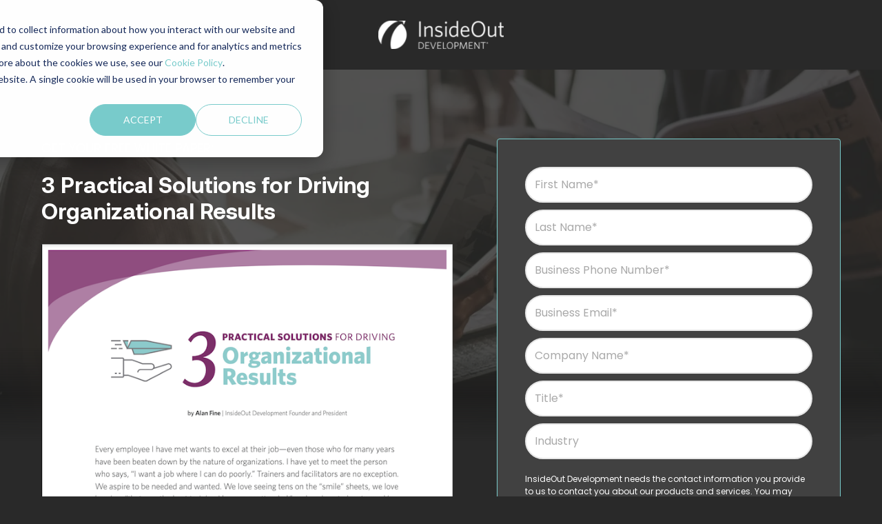

--- FILE ---
content_type: text/html; charset=UTF-8
request_url: https://insideoutdev.com/3-practical-solutions-for-driving-organizational-results-lp
body_size: 5409
content:
<!doctype html><html lang="en"><head>
    <meta charset="utf-8">
    <title>White Paper: 3 Practical Solutions for Driving Organizational Results</title>
    <link rel="shortcut icon" href="https://insideoutdev.com/hubfs/Brand%20Assets/IOD%20Logos/Favicon_IOD_logo_symbol_2024_w%20Reg.png">
    <meta name="description" content="This is the landing page for 3 Practical Solutions for Driving Organizational Results White Paper">
    <link rel="preload" href="https://insideoutdev.com/hubfs/raw_assets/public/InsideOut%20Theme/fonts/Aeonik-Bold.woff2" as="font" type="font/woff2" crossorigin>
    <link rel="preload" href="https://insideoutdev.com/hubfs/raw_assets/public/InsideOut%20Theme/fonts/Aeonik-Bold.woff" as="font" type="font/woff" crossorigin>
    
    
    
    
    
    <meta name="viewport" content="width=device-width, initial-scale=1">

    
    <meta property="og:description" content="This is the landing page for 3 Practical Solutions for Driving Organizational Results White Paper">
    <meta property="og:title" content="White Paper: 3 Practical Solutions for Driving Organizational Results">
    <meta name="twitter:description" content="This is the landing page for 3 Practical Solutions for Driving Organizational Results White Paper">
    <meta name="twitter:title" content="White Paper: 3 Practical Solutions for Driving Organizational Results">

    

    
    <style>
a.cta_button{-moz-box-sizing:content-box !important;-webkit-box-sizing:content-box !important;box-sizing:content-box !important;vertical-align:middle}.hs-breadcrumb-menu{list-style-type:none;margin:0px 0px 0px 0px;padding:0px 0px 0px 0px}.hs-breadcrumb-menu-item{float:left;padding:10px 0px 10px 10px}.hs-breadcrumb-menu-divider:before{content:'›';padding-left:10px}.hs-featured-image-link{border:0}.hs-featured-image{float:right;margin:0 0 20px 20px;max-width:50%}@media (max-width: 568px){.hs-featured-image{float:none;margin:0;width:100%;max-width:100%}}.hs-screen-reader-text{clip:rect(1px, 1px, 1px, 1px);height:1px;overflow:hidden;position:absolute !important;width:1px}
</style>

<link rel="stylesheet" href="https://insideoutdev.com/hubfs/hub_generated/template_assets/1/120198138189/1766090348905/template_main.min.css">
<link rel="stylesheet" href="https://insideoutdev.com/hubfs/hub_generated/template_assets/1/120198138218/1766090340334/template_theme-overrides.min.css">
<link rel="stylesheet" href="https://insideoutdev.com/hubfs/hub_generated/module_assets/1/123857318813/1744528534162/module_LP_-_Header_Global_Module.min.css">
<link rel="stylesheet" href="https://insideoutdev.com/hubfs/hub_generated/module_assets/1/127514707027/1744528543945/module_Hero_Banner_-_Content_and_Form_Module.min.css">
<link rel="stylesheet" href="https://insideoutdev.com/hubfs/hub_generated/module_assets/1/123857318925/1744528535217/module_LP_-_Footer_Global_Module.min.css">
<style>
  @font-face {
    font-family: "Poppins";
    font-weight: 700;
    font-style: normal;
    font-display: swap;
    src: url("/_hcms/googlefonts/Poppins/700.woff2") format("woff2"), url("/_hcms/googlefonts/Poppins/700.woff") format("woff");
  }
  @font-face {
    font-family: "Poppins";
    font-weight: 500;
    font-style: normal;
    font-display: swap;
    src: url("/_hcms/googlefonts/Poppins/500.woff2") format("woff2"), url("/_hcms/googlefonts/Poppins/500.woff") format("woff");
  }
  @font-face {
    font-family: "Poppins";
    font-weight: 600;
    font-style: normal;
    font-display: swap;
    src: url("/_hcms/googlefonts/Poppins/600.woff2") format("woff2"), url("/_hcms/googlefonts/Poppins/600.woff") format("woff");
  }
  @font-face {
    font-family: "Poppins";
    font-weight: 400;
    font-style: normal;
    font-display: swap;
    src: url("/_hcms/googlefonts/Poppins/regular.woff2") format("woff2"), url("/_hcms/googlefonts/Poppins/regular.woff") format("woff");
  }
</style>

    

    
<!--  Added by GoogleAnalytics integration -->
<script>
var _hsp = window._hsp = window._hsp || [];
_hsp.push(['addPrivacyConsentListener', function(consent) { if (consent.allowed || (consent.categories && consent.categories.analytics)) {
  (function(i,s,o,g,r,a,m){i['GoogleAnalyticsObject']=r;i[r]=i[r]||function(){
  (i[r].q=i[r].q||[]).push(arguments)},i[r].l=1*new Date();a=s.createElement(o),
  m=s.getElementsByTagName(o)[0];a.async=1;a.src=g;m.parentNode.insertBefore(a,m)
})(window,document,'script','//www.google-analytics.com/analytics.js','ga');
  ga('create','UA-9293927-1','auto');
  ga('send','pageview');
}}]);
</script>

<!-- /Added by GoogleAnalytics integration -->

<!--  Added by GoogleAnalytics4 integration -->
<script>
var _hsp = window._hsp = window._hsp || [];
window.dataLayer = window.dataLayer || [];
function gtag(){dataLayer.push(arguments);}

var useGoogleConsentModeV2 = true;
var waitForUpdateMillis = 1000;


if (!window._hsGoogleConsentRunOnce) {
  window._hsGoogleConsentRunOnce = true;

  gtag('consent', 'default', {
    'ad_storage': 'denied',
    'analytics_storage': 'denied',
    'ad_user_data': 'denied',
    'ad_personalization': 'denied',
    'wait_for_update': waitForUpdateMillis
  });

  if (useGoogleConsentModeV2) {
    _hsp.push(['useGoogleConsentModeV2'])
  } else {
    _hsp.push(['addPrivacyConsentListener', function(consent){
      var hasAnalyticsConsent = consent && (consent.allowed || (consent.categories && consent.categories.analytics));
      var hasAdsConsent = consent && (consent.allowed || (consent.categories && consent.categories.advertisement));

      gtag('consent', 'update', {
        'ad_storage': hasAdsConsent ? 'granted' : 'denied',
        'analytics_storage': hasAnalyticsConsent ? 'granted' : 'denied',
        'ad_user_data': hasAdsConsent ? 'granted' : 'denied',
        'ad_personalization': hasAdsConsent ? 'granted' : 'denied'
      });
    }]);
  }
}

gtag('js', new Date());
gtag('set', 'developer_id.dZTQ1Zm', true);
gtag('config', 'G-LFQMQKMF9H');
</script>
<script async src="https://www.googletagmanager.com/gtag/js?id=G-LFQMQKMF9H"></script>

<!-- /Added by GoogleAnalytics4 integration -->

<!--  Added by GoogleTagManager integration -->
<script>
var _hsp = window._hsp = window._hsp || [];
window.dataLayer = window.dataLayer || [];
function gtag(){dataLayer.push(arguments);}

var useGoogleConsentModeV2 = true;
var waitForUpdateMillis = 1000;



var hsLoadGtm = function loadGtm() {
    if(window._hsGtmLoadOnce) {
      return;
    }

    if (useGoogleConsentModeV2) {

      gtag('set','developer_id.dZTQ1Zm',true);

      gtag('consent', 'default', {
      'ad_storage': 'denied',
      'analytics_storage': 'denied',
      'ad_user_data': 'denied',
      'ad_personalization': 'denied',
      'wait_for_update': waitForUpdateMillis
      });

      _hsp.push(['useGoogleConsentModeV2'])
    }

    (function(w,d,s,l,i){w[l]=w[l]||[];w[l].push({'gtm.start':
    new Date().getTime(),event:'gtm.js'});var f=d.getElementsByTagName(s)[0],
    j=d.createElement(s),dl=l!='dataLayer'?'&l='+l:'';j.async=true;j.src=
    'https://www.googletagmanager.com/gtm.js?id='+i+dl;f.parentNode.insertBefore(j,f);
    })(window,document,'script','dataLayer','GTM-NBNSD9');

    window._hsGtmLoadOnce = true;
};

_hsp.push(['addPrivacyConsentListener', function(consent){
  if(consent.allowed || (consent.categories && consent.categories.analytics)){
    hsLoadGtm();
  }
}]);

</script>

<!-- /Added by GoogleTagManager integration -->

    <link rel="canonical" href="https://insideoutdev.com/3-practical-solutions-for-driving-organizational-results-lp">

<!-- Google Tag Manager -->
<script>(function(w,d,s,l,i){w[l]=w[l]||[];w[l].push({'gtm.start':
new Date().getTime(),event:'gtm.js'});var f=d.getElementsByTagName(s)[0],
j=d.createElement(s),dl=l!='dataLayer'?'&l='+l:'';j.async=true;j.src=
'https://www.googletagmanager.com/gtm.js?id='+i+dl;f.parentNode.insertBefore(j,f);
})(window,document,'script','dataLayer','GTM-NBNSD9');</script>
<!-- End Google Tag Manager -->
<meta property="og:image" content="https://insideoutdev.com/hubfs/Resources%20Website%202023/White%20Papers/3-practical-solutions-for-driving-organizational-results%20thumbnail.png">
<meta property="og:image:width" content="674">
<meta property="og:image:height" content="459">
<meta property="og:image:alt" content="3 Practical Solutions for Driving Organizational Results">
<meta name="twitter:image" content="https://insideoutdev.com/hubfs/Resources%20Website%202023/White%20Papers/3-practical-solutions-for-driving-organizational-results%20thumbnail.png">
<meta name="twitter:image:alt" content="3 Practical Solutions for Driving Organizational Results">

<meta property="og:url" content="https://insideoutdev.com/3-practical-solutions-for-driving-organizational-results-lp">
<meta name="twitter:card" content="summary_large_image">
<meta http-equiv="content-language" content="en">






  <meta name="generator" content="HubSpot"></head>
  <body>
<!--  Added by GoogleTagManager integration -->
<noscript><iframe src="https://www.googletagmanager.com/ns.html?id=GTM-NBNSD9" height="0" width="0" style="display:none;visibility:hidden"></iframe></noscript>

<!-- /Added by GoogleTagManager integration -->

    <div class="body-wrapper   hs-content-id-128042719864 hs-landing-page hs-page ">
      
  <div id="hs_cos_wrapper_module_16888325626165" class="hs_cos_wrapper hs_cos_wrapper_widget hs_cos_wrapper_type_module" style="" data-hs-cos-general-type="widget" data-hs-cos-type="module"><div class="lp-header tc">
  <div class="content-wrapper">
    
    
    <a href="https://insideoutdev.com">
      
      
      
      
      
      
      <img src="https://insideoutdev.com/hubfs/Brand%20Assets/IOD%20Logos/IOD_logo_left-stack_2024%20w%20Reg_rev%201.svg" alt="IOD_logo_left-stack_2024 w Reg_rev 1" loading="lazy" width="300" height="67" style="max-width: 100%; height: auto;">
      
    </a>
  </div>
</div></div>

      <main id="main-content" class="body-container-wrapper">
        
<div class="container-fluid body-container body-container--short-landing-page">
<div class="row-fluid-wrapper">
<div class="row-fluid">
<div class="span12 widget-span widget-type-cell " style="" data-widget-type="cell" data-x="0" data-w="12">

<div class="row-fluid-wrapper row-depth-1 row-number-1 dnd-section">
<div class="row-fluid ">
<div class="span12 widget-span widget-type-cell dnd-column" style="" data-widget-type="cell" data-x="0" data-w="12">

<div class="row-fluid-wrapper row-depth-1 row-number-2 dnd-row">
<div class="row-fluid ">
<div class="span12 widget-span widget-type-custom_widget dnd-module" style="" data-widget-type="custom_widget" data-x="0" data-w="12">
<div id="hs_cos_wrapper_widget_1690644763982" class="hs_cos_wrapper hs_cos_wrapper_widget hs_cos_wrapper_type_module" style="" data-hs-cos-general-type="widget" data-hs-cos-type="module"><section " class="hero-banner-form stp-full sbp-full">
  <div class="content-wrapper">
    <div class="dis-flex  hspace hero-banner-form-flex right  large">
      <div class="hero-banner-form-content">
        <div class="hero-banner-form-content-inner">
          <div class="detail-content">
            
            <h5>
              Get Your Free White paper:
            </h5>
            
            
            <h1 class="h3">
              3 Practical Solutions for Driving Organizational Results
            </h1>
            
            
            
            <p>
              
              
              
              <img src="https://insideoutdev.com/hs-fs/hubfs/Resources%20Website%202023/White%20Papers/3-practical-solutions-for-driving-organizational-results%20thumbnail.png?width=674&amp;height=459&amp;name=3-practical-solutions-for-driving-organizational-results%20thumbnail.png" alt="3-practical-solutions-for-driving-organizational-results thumbnail" width="674" height="459" srcset="https://insideoutdev.com/hs-fs/hubfs/Resources%20Website%202023/White%20Papers/3-practical-solutions-for-driving-organizational-results%20thumbnail.png?width=337&amp;height=230&amp;name=3-practical-solutions-for-driving-organizational-results%20thumbnail.png 337w, https://insideoutdev.com/hs-fs/hubfs/Resources%20Website%202023/White%20Papers/3-practical-solutions-for-driving-organizational-results%20thumbnail.png?width=674&amp;height=459&amp;name=3-practical-solutions-for-driving-organizational-results%20thumbnail.png 674w, https://insideoutdev.com/hs-fs/hubfs/Resources%20Website%202023/White%20Papers/3-practical-solutions-for-driving-organizational-results%20thumbnail.png?width=1011&amp;height=689&amp;name=3-practical-solutions-for-driving-organizational-results%20thumbnail.png 1011w, https://insideoutdev.com/hs-fs/hubfs/Resources%20Website%202023/White%20Papers/3-practical-solutions-for-driving-organizational-results%20thumbnail.png?width=1348&amp;height=918&amp;name=3-practical-solutions-for-driving-organizational-results%20thumbnail.png 1348w, https://insideoutdev.com/hs-fs/hubfs/Resources%20Website%202023/White%20Papers/3-practical-solutions-for-driving-organizational-results%20thumbnail.png?width=1685&amp;height=1148&amp;name=3-practical-solutions-for-driving-organizational-results%20thumbnail.png 1685w, https://insideoutdev.com/hs-fs/hubfs/Resources%20Website%202023/White%20Papers/3-practical-solutions-for-driving-organizational-results%20thumbnail.png?width=2022&amp;height=1377&amp;name=3-practical-solutions-for-driving-organizational-results%20thumbnail.png 2022w" sizes="(max-width: 674px) 100vw, 674px">
            </p>
            
          </div>
        </div>
      </div>
      <div class="hero-banner-form-main">
        <span id="hs_cos_wrapper_widget_1690644763982_" class="hs_cos_wrapper hs_cos_wrapper_widget hs_cos_wrapper_type_form" style="" data-hs-cos-general-type="widget" data-hs-cos-type="form"><h3 id="hs_cos_wrapper_form_66379458_title" class="hs_cos_wrapper form-title" data-hs-cos-general-type="widget_field" data-hs-cos-type="text"></h3>

<div id="hs_form_target_form_66379458"></div>









</span>
      </div>
    </div>
  </div>
  <div class="hero-banner-form-img-wrapper">
    
    
    
    
    <img class="hero-banner-form-img" src="https://insideoutdev.com/hs-fs/hubfs/InsideOut/Images/image-from-rawpixel-id-413371-jpeg%20copy.jpeg?width=1196&amp;height=504&amp;name=image-from-rawpixel-id-413371-jpeg%20copy.jpeg" alt="image-from-rawpixel-id-413371-jpeg copy" width="1196" height="504" srcset="https://insideoutdev.com/hs-fs/hubfs/InsideOut/Images/image-from-rawpixel-id-413371-jpeg%20copy.jpeg?width=598&amp;height=252&amp;name=image-from-rawpixel-id-413371-jpeg%20copy.jpeg 598w, https://insideoutdev.com/hs-fs/hubfs/InsideOut/Images/image-from-rawpixel-id-413371-jpeg%20copy.jpeg?width=1196&amp;height=504&amp;name=image-from-rawpixel-id-413371-jpeg%20copy.jpeg 1196w, https://insideoutdev.com/hs-fs/hubfs/InsideOut/Images/image-from-rawpixel-id-413371-jpeg%20copy.jpeg?width=1794&amp;height=756&amp;name=image-from-rawpixel-id-413371-jpeg%20copy.jpeg 1794w, https://insideoutdev.com/hs-fs/hubfs/InsideOut/Images/image-from-rawpixel-id-413371-jpeg%20copy.jpeg?width=2392&amp;height=1008&amp;name=image-from-rawpixel-id-413371-jpeg%20copy.jpeg 2392w, https://insideoutdev.com/hs-fs/hubfs/InsideOut/Images/image-from-rawpixel-id-413371-jpeg%20copy.jpeg?width=2990&amp;height=1260&amp;name=image-from-rawpixel-id-413371-jpeg%20copy.jpeg 2990w, https://insideoutdev.com/hs-fs/hubfs/InsideOut/Images/image-from-rawpixel-id-413371-jpeg%20copy.jpeg?width=3588&amp;height=1512&amp;name=image-from-rawpixel-id-413371-jpeg%20copy.jpeg 3588w" sizes="(max-width: 1196px) 100vw, 1196px">
    
    <div class="banner-overlay"></div>
  </div>
</section></div>

</div><!--end widget-span -->
</div><!--end row-->
</div><!--end row-wrapper -->

</div><!--end widget-span -->
</div><!--end row-->
</div><!--end row-wrapper -->

</div><!--end widget-span -->
</div>
</div>
</div>

      </main>

      
  <div id="hs_cos_wrapper_module_168883356985817" class="hs_cos_wrapper hs_cos_wrapper_widget hs_cos_wrapper_type_module" style="" data-hs-cos-general-type="widget" data-hs-cos-type="module"><div class="lp-footer">
  <div class="content-wrapper">
    <div class="lp-footer-logo tc" style="border-bottom: 1px solid rgba(255, 255, 255,0.4)">
      
      
      <a href="https://insideoutdev.com/home-old">
        
      </a>
    </div>
    <div class="dis-flex vmiddle hspace">
      <div class="lp-footer-left">
        <div id="hs_menu_wrapper_module_168883356985817_" class="hs-menu-wrapper active-branch flyouts hs-menu-flow-horizontal" role="navigation" data-sitemap-name="" data-menu-id="" aria-label="Navigation Menu">
 <ul role="menu">
  <li class="hs-menu-item hs-menu-depth-1" role="none"><a href="https://insideoutdev.com/cookie-policy" role="menuitem" target="_self">Cookie Policy</a></li>
  <li class="hs-menu-item hs-menu-depth-1" role="none"><a href="https://insideoutdev.com/privacy-policy" role="menuitem" target="_self">Privacy Policy</a></li>
 </ul>
</div>
      </div>
      <div class="lp-footer-right">
        <div class="lp-footer-privacy">
          <div class="detail-content">
            Copyright © 2026 InsideOut Development, all rights reserved.
          </div>
        </div>
      </div>
    </div>
  </div>
</div></div>

    </div>
    
    
    
    
    
<!-- HubSpot performance collection script -->
<script defer src="/hs/hsstatic/content-cwv-embed/static-1.1293/embed.js"></script>
<script src="https://insideoutdev.com/hubfs/hub_generated/template_assets/1/121157558598/1766090343973/template_jquery-3.6.0.min.js"></script>
<script src="https://insideoutdev.com/hubfs/hub_generated/template_assets/1/120198138186/1766090346031/template_main.min.js"></script>
<script>
var hsVars = hsVars || {}; hsVars['language'] = 'en';
</script>

<script src="/hs/hsstatic/cos-i18n/static-1.53/bundles/project.js"></script>

    <!--[if lte IE 8]>
    <script charset="utf-8" src="https://js.hsforms.net/forms/v2-legacy.js"></script>
    <![endif]-->

<script data-hs-allowed="true" src="/_hcms/forms/v2.js"></script>

    <script data-hs-allowed="true">
        var options = {
            portalId: '4127087',
            formId: 'a29e1c2a-d662-4751-86fa-cb3c93b2b270',
            formInstanceId: '3120',
            
            pageId: '128042719864',
            
            region: 'na1',
            
            
            
            
            pageName: "White Paper: 3 Practical Solutions for Driving Organizational Results",
            
            
            
            inlineMessage: "<h4>Thanks for your interest in our white paper!<br><a href=\"https:\/\/www.insideoutdev.com\/hubfs\/Resources%20Website%202023\/White%20Papers\/3-practical-solutions-for-driving-organizational-results.pdf\" rel=\"noopener\" target=\"_blank\">&gt;&gt;Click this link now to download your copy<\/a><\/h4>",
            
            
            rawInlineMessage: "<h4>Thanks for your interest in our white paper!<br><a href=\"https:\/\/www.insideoutdev.com\/hubfs\/Resources%20Website%202023\/White%20Papers\/3-practical-solutions-for-driving-organizational-results.pdf\" rel=\"noopener\" target=\"_blank\">&gt;&gt;Click this link now to download your copy<\/a><\/h4>",
            
            
            hsFormKey: "e2e9042ceb50f79ce095e8ee1c8a3331",
            
            
            css: '',
            target: '#hs_form_target_form_66379458',
            
            
            
            
            
            
            
            contentType: "landing-page",
            
            
            
            formsBaseUrl: '/_hcms/forms/',
            
            
            
            formData: {
                cssClass: 'hs-form stacked hs-custom-form'
            }
        };

        options.getExtraMetaDataBeforeSubmit = function() {
            var metadata = {};
            

            if (hbspt.targetedContentMetadata) {
                var count = hbspt.targetedContentMetadata.length;
                var targetedContentData = [];
                for (var i = 0; i < count; i++) {
                    var tc = hbspt.targetedContentMetadata[i];
                     if ( tc.length !== 3) {
                        continue;
                     }
                     targetedContentData.push({
                        definitionId: tc[0],
                        criterionId: tc[1],
                        smartTypeId: tc[2]
                     });
                }
                metadata["targetedContentMetadata"] = JSON.stringify(targetedContentData);
            }

            return metadata;
        };

        hbspt.forms.create(options);
    </script>


<!-- Start of HubSpot Analytics Code -->
<script type="text/javascript">
var _hsq = _hsq || [];
_hsq.push(["setContentType", "landing-page"]);
_hsq.push(["setCanonicalUrl", "https:\/\/insideoutdev.com\/3-practical-solutions-for-driving-organizational-results-lp"]);
_hsq.push(["setPageId", "128042719864"]);
_hsq.push(["setContentMetadata", {
    "contentPageId": 128042719864,
    "legacyPageId": "128042719864",
    "contentFolderId": null,
    "contentGroupId": null,
    "abTestId": null,
    "languageVariantId": 128042719864,
    "languageCode": "en",
    
    
}]);
</script>

<script type="text/javascript" id="hs-script-loader" async defer src="/hs/scriptloader/4127087.js"></script>
<!-- End of HubSpot Analytics Code -->


<script type="text/javascript">
var hsVars = {
    render_id: "1c7acdbf-8678-46b4-b607-23b0c8ae6326",
    ticks: 1767710858268,
    page_id: 128042719864,
    
    content_group_id: 0,
    portal_id: 4127087,
    app_hs_base_url: "https://app.hubspot.com",
    cp_hs_base_url: "https://cp.hubspot.com",
    language: "en",
    analytics_page_type: "landing-page",
    scp_content_type: "",
    
    analytics_page_id: "128042719864",
    category_id: 1,
    folder_id: 0,
    is_hubspot_user: false
}
</script>


<script defer src="/hs/hsstatic/HubspotToolsMenu/static-1.432/js/index.js"></script>

<!-- Google Tag Manager (noscript) -->
<noscript><iframe src="https://www.googletagmanager.com/ns.html?id=GTM-NBNSD9" height="0" width="0" style="display:none;visibility:hidden"></iframe></noscript>
<!-- End Google Tag Manager (noscript) -->

<!-- Label as Placeholder text on HubSpot Forms -->
<script>
 // Poll for the HubSpot form fields
 var interval = setInterval(function () {
   var formFields = document.querySelectorAll('.hs-form .hs-form-field');
   if (formFields.length > 0) {
     clearInterval(interval); // Stop polling once the form is loaded
     formFields.forEach(function (field) {
       var label = field.querySelector('label');
       var input = field.querySelector('input, textarea');
       if (label && input) {
         input.placeholder = label.textContent.trim(); // Set placeholder directly
       }
     });
   }
 }, 100); // Check every 100ms
</script>
<!-- End Label as Placeholder text on HubSpot Forms -->


  
</body></html>

--- FILE ---
content_type: text/css
request_url: https://insideoutdev.com/hubfs/hub_generated/template_assets/1/120198138189/1766090348905/template_main.min.css
body_size: 6834
content:
/* Theme base styles */

/* Tools
Any animations, or functions used throughout the project.
Note: _macros.css needs to be imported into each stylesheet where macros are used and not included here
*/

/* Generic
This is where reset, normalize & box-sizing styles go.
*/
@font-face {
    font-family: 'Aeonik';
    src: local('Aeonik Bold'), local('Aeonik-Bold'),
        url(Aeonik-Bold.eot?#iefix%27) format('embedded-opentype'),
        url('https://4127087.fs1.hubspotusercontent-na1.net/hubfs/4127087/raw_assets/public/InsideOut%20Theme/fonts/Aeonik-Bold.woff2') format('woff2'),
        url('https://4127087.fs1.hubspotusercontent-na1.net/hubfs/4127087/raw_assets/public/InsideOut%20Theme/fonts/Aeonik-Bold.woff') format('woff'),
        url('https://4127087.fs1.hubspotusercontent-na1.net/hubfs/4127087/raw_assets/public/InsideOut%20Theme/fonts/Aeonik-Bold.ttf') format('truetype'),
        url('https://4127087.fs1.hubspotusercontent-na1.net/hubfs/4127087/raw_assets/public/InsideOut%20Theme/fonts/Aeonik-Bold.svg#Aeonik-Bold') format('svg');
    font-weight: 700;
    font-style: normal;
    font-display: swap;
}
*{
  outline:none;
}
*, *:before, *:after {
  box-sizing: border-box;
}
/*! normalize.css v8.0.1 | MIT License | github.com/necolas/normalize.css */

/* Document
========================================================================== */

/**
* 1. Correct the line height in all browsers.
* 2. Prevent adjustments of font size after orientation changes in iOS.
*/

html {
  line-height: 1.15; /* 1 */
  -webkit-text-size-adjust: 100%; /* 2 */
  overflow-x: hidden;
}

/* Sections
========================================================================== */

/**
* Remove the margin in all browsers.
*/

body {
  margin: 0;
}

/**
* Correct the font size and margin on `h1` elements within `section` and
* `article` contexts in Chrome, Firefox, and Safari.
*/

h1 {
  font-size: 2em;
  margin: 0.67em 0;
}

/* Grouping content
========================================================================== */

/**
* Add the correct box sizing in Firefox.
*/

hr {
  box-sizing: content-box;
  height: 0;
}

/**
* 1. Correct the inheritance and scaling of font size in all browsers.
* 2. Correct the odd `em` font sizing in all browsers.
*/

pre {
  font-family: monospace, monospace; /* 1 */
  font-size: 1em; /* 2 */
}

/* Text-level semantics
========================================================================== */

/**
* 1. Remove the bottom border in Chrome 57-
* 2. Add the correct text decoration in Chrome, Edge, Opera, and Safari.
*/

abbr[title] {
  border-bottom: none; /* 1 */
  text-decoration: underline; /* 2 */
  text-decoration: underline dotted; /* 2 */
}

/**
* Add the correct font weight in Chrome, Edge, and Safari.
*/

b,
strong {
  font-weight: bolder;
}

/**
* 1. Correct the inheritance and scaling of font size in all browsers.
* 2. Correct the odd `em` font sizing in all browsers.
*/

code,
kbd,
samp {
  font-family: monospace, monospace; /* 1 */
  font-size: 1em; /* 2 */
}

/**
* Add the correct font size in all browsers.
*/

small {
  font-size: 80%;
}

/**
* Prevent `sub` and `sup` elements from affecting the line height in
* all browsers.
*/

sub,
sup {
  font-size: 75%;
  line-height: 0;
  position: relative;
  vertical-align: baseline;
}

sub {
  bottom: -0.25em;
}

sup {
  top: -0.5em;
}

/* Forms
========================================================================== */

/**
* 1. Change the font styles in all browsers.
* 2. Remove the margin in Firefox and Safari.
*/

button,
input,
optgroup,
select,
textarea {
  font-family: inherit; /* 1 */
  font-size: 100%; /* 1 */
  line-height: 1.15; /* 1 */
  margin: 0; /* 2 */
}

/**
* Remove the inheritance of text transform in Edge and Firefox.
* 1. Remove the inheritance of text transform in Firefox.
*/

button,
select { /* 1 */
  text-transform: none;
}

/**
* Correct the inability to style clickable types in iOS and Safari.
*/

button,
[type="button"],
[type="reset"],
[type="submit"] {
  -webkit-appearance: button;
}

/**
* Remove the inner border and padding in Firefox.
*/

button::-moz-focus-inner,
[type="button"]::-moz-focus-inner,
[type="reset"]::-moz-focus-inner,
[type="submit"]::-moz-focus-inner {
  border-style: none;
  padding: 0;
}

/**
* Restore the focus styles unset by the previous rule.
*/

button:-moz-focusring,
[type="button"]:-moz-focusring,
[type="reset"]:-moz-focusring,
[type="submit"]:-moz-focusring {
  outline: 1px dotted ButtonText;
}

/**
* Correct the padding in Firefox.
*/

fieldset {
  padding: 0.35em 0.75em 0.625em;
}

/**
* Remove the padding so developers are not caught out when they zero out `fieldset` elements in all browsers.
*/

legend {
  padding: 0;
}

/**
* Add the correct vertical alignment in Chrome, Firefox, and Opera.
*/

progress {
  vertical-align: baseline;
}

/**
* Correct the cursor style of increment and decrement buttons in Chrome.
*/

[type="number"]::-webkit-inner-spin-button,
[type="number"]::-webkit-outer-spin-button {
  height: auto;
}

/**
* 1. Correct the odd appearance in Chrome and Safari.
* 2. Correct the outline style in Safari.
*/

[type="search"] {
  -webkit-appearance: textfield; /* 1 */
  outline-offset: -2px; /* 2 */
}

/**
* Remove the inner padding in Chrome and Safari on macOS.
*/

[type="search"]::-webkit-search-decoration {
  -webkit-appearance: none;
}

/**
* 1. Correct the inability to style clickable types in iOS and Safari.
* 2. Change font properties to `inherit` in Safari.
*/

::-webkit-file-upload-button {
  -webkit-appearance: button; /* 1 */
  font: inherit; /* 2 */
}

/* Interactive
========================================================================== */

/*
* Add the correct display in Edge and Firefox.
*/

details {
  display: block;
}

/*
* Add the correct display in all browsers.
*/

summary {
  display: list-item;
}

/* Objects
Non-cosmetic design patterns including grid and layout classes)
*/



/* CSS variables */

:root {
  --column-gap: 2.13%;
  --column-width-multiplier: 8.333;
}

/* Mobile layout */

.row-fluid {
  display: flex;
  flex-wrap: wrap;
  width: 100%;
}


  .row-fluid .span1,
  .row-fluid .span2,
  .row-fluid .span3,
  .row-fluid .span4,
  .row-fluid .span5,
  .row-fluid .span6,
  .row-fluid .span7,
  .row-fluid .span8,
  .row-fluid .span9,
  .row-fluid .span10,
  .row-fluid .span11,
  .row-fluid .span12{
  min-height: 1px;
  width: 100%;
}

/* Desktop layout */

@media (min-width: 768px) {
  .row-fluid {
    flex-wrap: nowrap;
    justify-content: space-between;
  }

  
    .row-fluid .span1 {
      width: calc(var(--column-width-multiplier) * 1% * 1 - var(--column-gap) * (11 * var(--column-width-multiplier) / 100));
    }
  
    .row-fluid .span2 {
      width: calc(var(--column-width-multiplier) * 1% * 2 - var(--column-gap) * (10 * var(--column-width-multiplier) / 100));
    }
  
    .row-fluid .span3 {
      width: calc(var(--column-width-multiplier) * 1% * 3 - var(--column-gap) * (9 * var(--column-width-multiplier) / 100));
    }
  
    .row-fluid .span4 {
      width: calc(var(--column-width-multiplier) * 1% * 4 - var(--column-gap) * (8 * var(--column-width-multiplier) / 100));
    }
  
    .row-fluid .span5 {
      width: calc(var(--column-width-multiplier) * 1% * 5 - var(--column-gap) * (7 * var(--column-width-multiplier) / 100));
    }
  
    .row-fluid .span6 {
      width: calc(var(--column-width-multiplier) * 1% * 6 - var(--column-gap) * (6 * var(--column-width-multiplier) / 100));
    }
  
    .row-fluid .span7 {
      width: calc(var(--column-width-multiplier) * 1% * 7 - var(--column-gap) * (5 * var(--column-width-multiplier) / 100));
    }
  
    .row-fluid .span8 {
      width: calc(var(--column-width-multiplier) * 1% * 8 - var(--column-gap) * (4 * var(--column-width-multiplier) / 100));
    }
  
    .row-fluid .span9 {
      width: calc(var(--column-width-multiplier) * 1% * 9 - var(--column-gap) * (3 * var(--column-width-multiplier) / 100));
    }
  
    .row-fluid .span10 {
      width: calc(var(--column-width-multiplier) * 1% * 10 - var(--column-gap) * (2 * var(--column-width-multiplier) / 100));
    }
  
    .row-fluid .span11 {
      width: calc(var(--column-width-multiplier) * 1% * 11 - var(--column-gap) * (1 * var(--column-width-multiplier) / 100));
    }
  
}
.content-wrapper {
  margin: 0 auto;
  padding: 0 20px;
  width:100%;
}

.dnd-section > .row-fluid {
  margin: 0 auto;
  width:100%;
}

/* Elements
Base HMTL elements are styled in this section (<body>, <h1>, <a>, <p>, <button> etc.)
*/

body {
  line-height: 1.5;
  overflow-wrap: break-word;
  overflow-x:hidden;
}

html[lang^="ja"] body,
html[lang^="zh"] body,
html[lang^="ko"] body {
  line-break: strict;
  overflow-wrap: normal;
  word-break: break-all;
}

/* Paragraphs */

p {
  margin: 0 0 20px;
}

/* Anchors */

a {
  cursor: pointer;
  text-decoration:none;
  transition: color .15s linear;
}

/* Headings */
h5,
h6 {
  margin: 0 0 20px;
}

h1{
  line-height:1.2;
  margin:0 0 25px;
}

h2,
h3,
h4{
  line-height:1.3;
  margin:0 0 20px;
}

/* Lists */

ul,
ol {
  margin: 0 0 20px;
}

ul ul,
ol ul,
ul ol,
ol ol {
  margin: 0;
}

ul.no-list {
  list-style: none;
  margin: 0;
  padding-left: 0;
}

/* Code blocks */

pre {
  overflow: auto;
}

code {
  vertical-align: bottom;
}

/* Blockquotes */

blockquote {
  border-left: 2px solid;
  margin: 0 0 20px;
  padding-left: 0.7rem;
}

/* Horizontal rules */

hr {
  border: none;
  border-bottom: 1px solid #CCC;
}

/* Image alt text */

img {
  font-size: 0.583rem;
  word-break: normal;
  max-width:100%;
  height:auto;
  display: inline-block;
  vertical-align: middle;
}

svg {
  max-width: 100%;
  height: auto;
  display: inline-block;
  vertical-align: middle;
}

mark {
  background: var(--primary);
  padding: 0 5px;
}

.dark {
  color: var(--dark-text-color);
}

.dark h1,
.dark h2,
.dark h3,
.dark h4,
.dark h5,
.dark h6{
  color:inherit;
}

svg {
  max-width: 100%;
  height: auto;
  display: inline-block;
}

.detail-content>:last-child,
.hs_cos_wrapper_type_rich_text>:last-child {
  margin-bottom: 0 !important
}

.detail-content ul ul,
.hs_cos_wrapper_type_rich_text ul ul {
  margin-top: 20px
}

.detail-content ol,
.hs_cos_wrapper_type_rich_text ol {
  padding-left: 20px
}

.detail-content ul,
.hs_cos_wrapper_type_rich_text ul {
  list-style: inherit !important;
  padding-left: 30px
}

.detail-content.tc ol,
.detail-content.tc ul,
.tc .detail-content ol,
.tc .detail-content ul,
.tc .hs_cos_wrapper_type_rich_text ol,
.tc .hs_cos_wrapper_type_rich_text ul {
  text-align: left
}

.detail-content ol li {
  margin-top: 20px;
}

strong {
  font-weight: 700
}

.rtp {
  padding-top: 0 !important
}

.rbp {
  padding-bottom: 0 !important
}

.white {
  color: #fff
}

.orange {
  color: var(--secondary_color);
}

.dis-flex {
  display: flex;
  flex-wrap: wrap
}

.vmiddle {
  align-items: center
}

.vbottom {
  align-items: flex-end
}

.hcenter {
  justify-content: center
}

.hspace {
  justify-content: space-between
}

.hright {
  justify-content: right
}

.tc {
  text-align: center
}

.tr {
  text-align: right
}

.tl {
  text-align: left
}

.dis-flex>.row-fluid-wrapper>.row-fluid:after,
.dis-flex>.row-fluid-wrapper>.row-fluid:before {
  display: none
}

.bg{
  background-repeat: no-repeat;
  background-size: cover;
  background-position: center;
}

.overlay {
  position: relative;
  z-index: 1
}

.overlay:before {
  background: linear-gradient(0deg, rgba(42, 39, 94, 0.7), rgba(42, 39, 94, 0.7));
  content: "";
  height: 100%;
  left: 0;
  position: absolute;
  top: 0;
  width: 100%;
  z-index: -1
}

.common-button {
  margin-top: 40px
}

.circle-wrapper { height:275px; width: 275px; position: absolute; top:50%;margin: 0;display: block;opacity:0.45; z-index:-1; }
.circle-wrapper.right{ right: 0;  transform: translate(50%,-50%);  } 
.circle-wrapper.left{ left: 0;  transform: translate(-50%,-50%);  } 
.circle-wrapper > div { border-radius: 50%; transition: all 2s linear; height: 50%; width: 50%; border: 1px solid #79CCCC; position: absolute; top: 50%; left: 50%; transform: translate(-50%,-50%); }
.circle-wrapper .circle0 { height: 5px; width: 5px; border: 0; }
.circle-wrapper.visible .circle2 { height: 63%; width: 63%; }
.circle-wrapper.visible .circle3 { height: 75%; width: 75%; }
.circle-wrapper.visible .circle4 { height: 88%; width: 88%; }
.circle-wrapper.visible .circle5 { width: 100%; height: 100%; }
.circle-wrapper .circle3 { border-color: #5593B3; }
.circle-wrapper .circle4 { border-color: #5593B3; }
.circle-wrapper .circle5 {border-color: #2E5597; }

html.overflow-hide{margin-right: 17px; overflow: hidden;}
.custom-popup{ position:relative;z-index:999;}
.custom-popup-bg{ top: 0; left: 0; width: 100%; height: 100%; position: fixed;z-index: 1042; overflow: hidden; background: rgba(0,0,0,.8); filter: alpha(opacity=80); } 
.custom-popup-wrap{ top: 0; left: 0; width: 100%; height: 100%; position: fixed;z-index: 1043; outline: none!important; -webkit-backface-visibility: hidden; overflow: hidden auto; }
.custom-popup-container{text-align: center; position: absolute; width: 100%; height: 100%; left: 0; top: 0; -webkit-box-sizing: border-box; -moz-box-sizing: border-box; box-sizing: border-box; font-size: 0;  }
.custom-popup-container:before { content: ""; display: inline-block; height: 100%; vertical-align: middle; }
.custom-popup-content { display: inline-block; vertical-align: middle; margin: 0 auto; text-align: left; z-index: 1045; width: 100%; cursor: auto; }
.custom-popup-close { width: 40px; height: 40px; position: absolute; text-decoration: none; text-align: center; color: #fff; cursor: pointer; background: transparent; border: 0; -webkit-appearance: none; padding: 0; min-width: auto; z-index: 1046; top: 15px; right: 15px;}
.custom-popup-close:hover path { stroke: #ffffff; }
.custom-popup-main{ padding: 50px 0;}
.custom-popup .content-wrapper { max-width: 940px; }
.custom-popup .content-wrapper > div { position: relative; background: #F0F0F0; color: #1D1D1B; font-size: 16px; padding: 45px; display: block; }

@media(min-width:767px){
  .font18{font-size:18px;}
}

@media(min-width:1025px){
  .stp-full{ padding-top: 100px; }
  .stp-half{ padding-top: 50px; }
  .sbp-full{ padding-bottom: 100px; }
  .sbp-half{ padding-bottom: 50px; }
  .circle-wrapper { height: 552px; width: 552px; }
  .circle-wrapper.small { height: 407px; width: 407px; }
}

@media(min-width:1366px){
  .stp-full{ padding-top: 120px; }
  .stp-half{ padding-top: 60px; }
  .sbp-full{ padding-bottom: 120px; }
  .sbp-half{ padding-bottom: 60px; }
}

@media(min-width:1920px){
  .circle-wrapper.left{ left: 0 !important;}
  .circle-wrapper.right{ right: 0 !important; }
}

@media(max-width:1024px){
  .stp-full{ padding-top: 70px; }
  .stp-half{ padding-top: 35px; }
  .sbp-full{ padding-bottom: 70px; }
  .sbp-half{ padding-bottom: 35px; }
  .custom-popup .content-wrapper > div{ padding:45px 20px; }
}
button,
.button,
.hs-button,
a.button,{
  cursor: pointer;
  display: inline-block;
  text-align: center;
  transition: all 0.15s linear;
  white-space: normal;
  box-sizing: border-box !important;
  min-width:240px;
}

button:disabled,
.button:disabled,
.hs-button:disabled {
  background-color: #D0D0D0;
  border-color: #D0D0D0;
  color: #E6E6E6;
}

/* No button */

.no-button,
.no-button:hover,
.no-button:focus,
.no-button:active {
  background: none;
  border: none;
  border-radius: 0;
  color: initial;
  font-family: inherit;
  font-size: inherit;
  font-style: inherit;
  font-weight: inherit;
  letter-spacing: inherit;
  line-height: inherit;
  margin-bottom: 0;
  padding: 0;
  text-align: left;
  text-decoration: none;
  transition: none;
}
input::-ms-clear,select::-ms-expand {display: none}
input:-webkit-autofill,select:-webkit-autofill,textarea:-webkit-autofill { -webkit-text-fill-color: #252525; -webkit-box-shadow: inset 0 0 0 100px #fff; -moz-box-shadow: inset 0 0 0 100px #fff; box-shadow: inset 0 0 0 100px #fff; color: #252525 }
input,select,textarea { border-radius: 0 }
button,html input[type=button],input[type=reset],textarea { -webkit-appearance: none; border-radius: 0;}
button,input,option,select,textarea { font-family: inherit; font-size: 100%; margin: 0; vertical-align: baseline }
input[type=email],input[type=tel],input[type=text] { -webkit-appearance: none!important }
textarea { height: 120px; overflow: auto; resize: none; vertical-align: top }
form ul { list-style: none; margin: 0; padding: 0 }
form div.hs-form-field .input>ul>li>label { cursor: pointer }
form ul.inputs-list.hs-error-msgs { color: red; font-size: 14px; padding:5px 0 0; }
form ul.inputs-list.hs-error-msgs label { color: inherit }
form .hs-form-required { display: inline; }
form .hs_error_rollup { display: none; }
form .legal-consent-container .hs-error-msgs label { color: #FF0000 !important }
form fieldset { max-width: 100%!important }
form div.hs-form-field { display: inline-block; float: none!important; margin-bottom: 10px; vertical-align: top; width: 100%!important }
form ul.inputs-list { padding-top: 8px }
form .input { margin-right: 0!important }
form .hs-form-field>label { position:absolute; left:-10000px; top:auto; width:1px; height:1px; overflow:hidden; font-weight: 700; margin-bottom: 13px; font-family: var(--secondary_font); text-transform: uppercase; font-size: 14px; }
form input[type=date],form input[type=datetime-local],form input[type=datetime],form input[type=email],form input[type=file],form input[type=month],form input[type=number],form input[type=password],form input[type=search],form input[type=tel],form input[type=text],form input[type=time],form input[type=url],form input[type=week],form select,form textarea { display: inline-block;padding:15px 12px; width: 100%!important; }
form select { -moz-appearance: none; -webkit-appearance: none; background-image: url(https://4127087.fs1.hubspotusercontent-na1.net/hubfs/4127087/InsideOut/Images/down-grey.svg); background-position: right 11px center; background-repeat: no-repeat; background-size: 15px auto; cursor: pointer; padding-right: 35px; }
form .input ul.inputs-list li label input[type=radio]:checked+span:before { box-shadow: inset 0 0 0 3px #fff }
form .input ul.inputs-list li label input[type=radio] { display: none!important; opacity: 0 }
form .input ul.inputs-list li label input[type=radio]+span:before { border-radius: 50%; content: ""; height: 20px; left: 0; position: absolute; text-align: center; top: 1px; width: 20px }
form .input ul.inputs-list li label input[type=radio]+span,form input[type=checkbox]+span { display: flex; padding-left: 30px; position: relative; margin-left:0; }
form .input ul.inputs-list li label input[type=radio]:checked+span:before { background-color:var(--quaternary_color); }
form input[type=checkbox] { display: none!important; opacity: 0 }
form input[type=checkbox]+span:before { border-style: solid; border-width: 2px; content: ""; height: 20px; left: 0; position: absolute; text-align: center; top: 1px; width: 20px; background-repeat: no-repeat; background-position: center; background-size: 12px; }
form input[type=checkbox]:checked+span:before { background-image: url(https://4127087.fs1.hubspotusercontent-na1.net/hubfs/4127087/InsideOut/Images/black-right-svg.png); }
form div.hs-form-field .input>ul>li:not(:last-child) { margin: 0 0 10px }
form .legal-consent-container .hs-form-booleancheckbox-display>span { margin-left: 0 }
form .legal-consent-container .field.hs-form-field { margin-bottom: 0 }
form .legal-consent-container { margin-bottom:30px;}
form .hs-richtext { margin: 10px 0 }
form .legal-consent-container ul.inputs-list li label input[type=checkbox]+span:before{ top:2px;}
form .legal-consent-container ul.inputs-list li{ padding:0; }
.submitted-message > *:last-child { margin-bottom: 0; }
form .hs-button { min-width: 180px; padding-left: 20px; padding-right: 20px; }
form p {  font-size: 12px; !important }

@media(min-width: 900px) {
  form fieldset.form-columns-2>div.hs-form-field { margin-right:16px; width: calc(50% - 8px)!important }
  form fieldset.form-columns-2>div.hs-form-field:last-child,form fieldset.form-columns-3>div.hs-form-field:last-child { margin-right: 0 }
  form fieldset.form-columns-3>div.hs-form-field { margin-right: 16px; width: calc(33.33% - 11px)!important }
}
/* Table */

table {
  border-collapse: collapse;
  margin-bottom: 1.4rem;
  overflow-wrap: break-word;
}

/* Table cells */

td,
th {
  vertical-align: top;
}

/* Table header */

thead th {
  vertical-align: bottom;
}

/* Components
Specific pieces of UI that are stylized. Typically used for global partial styling
*/

header { position: fixed; top: 0; left: 0; width: 100%; z-index: 9; }
header:has(+ .body-container-wrapper > .body-container--home) {  background: #343434; }
.small-header header{ background: #343434; }
header a{ display:inline-block; }
header a.no-link { pointer-events: none; }
header .header-search { width: 20px; cursor: pointer; }
header .header-menu .hs-menu-depth-1 > a,header .header-menu .hs-menu-depth-2 > a { text-transform:uppercase;}
header .megamenu .hs-menu-depth-3 { margin-bottom: 2px; }
header .megamenu .hs-menu-depth-3 > a { display: flex; flex-wrap: wrap; align-items: center;color: #ffffff; }
header .megamenu .hs-menu-depth-3-label { text-align: left; }
header .header-search-wrapper { position: absolute; width: 100%; left: 0; top: 0; height: 100%; background: #343434; display: flex; flex-wrap: wrap; align-items: center; visibility: hidden; opacity: 0; }
header .header-search-wrapper.open{ visibility: visible; opacity:1; }
header .header-search-wrapper form { padding: 0; background: transparent; border: 0; }
header .header-search-wrapper .hs-search-field { display: flex; flex-wrap: wrap; align-items: center; }
header .header-search-wrapper .hs-search-field__bar { width: calc(100% - 30px); padding-right: 20px; }
header .header-search-wrapper .search-close { width: 30px; cursor: pointer; }
header .header-search-wrapper .content-wrapper{ max-width:740px; }

@media(min-width:1025px){
  header .logo { width: 182px; }
  header .header-right { width: calc(100% - 182px); display: flex !important; flex-wrap: wrap; align-items: center; justify-content: flex-end; }
  header .header-menu > ul { display: flex; flex-wrap: wrap; align-items: center; }
  header .header-menu .hs-menu-depth-1 > a:after { position: absolute; content: ""; transition: width .15s linear;  height: 5px; width: 0; background: var(--primary); left: 0; bottom: 0; }
  header .header-menu .hs-menu-depth-1:hover > a:after,header .header-menu .hs-menu-depth-1.active > a:after,,header .header-menu .hs-menu-depth-1:has(.active) > a:after { width:100%; }
  header .megamenu { display: flex !important; flex-wrap: wrap; justify-content: center; position: absolute; left: 50%; top: 100%; transform: translateX(-50%); padding: 15px 0 35px; }
  header .megamenu:after { position: absolute; content: ""; left: 50%; width: 110vw; height: 100%; top: 0; background: var(--body-background); transform: translateX(-50%); z-index: -1; }
  header .header-menu .hs-menu-depth-1 > .hs-menu-children-wrapper { opacity: 0; visibility: hidden; }
  header .header-menu .hs-menu-depth-1:hover > .hs-menu-children-wrapper { opacity: 1; visibility: visible; }
  header .header-menu .hs-menu-depth-1 > a { position: relative; color: inherit; padding: 37px 0; }
  header .header-menu .hs-menu-depth-1 {  position: relative; }
  header .megamenu .hs-menu-depth-2 { width: 33.33%; text-align: center; padding: 0 8px; }
  header .megamenu .hs-menu-depth-2 .hs-menu-children-wrapper { display: block !important; margin-top: 7px; }
  header .default { position: absolute; left: 15px; top: 100%; background: var(--dark-text-color); width: 228px; display:block !important; }
  header .default .hs-menu-depth-2 > a { padding: 8px 17px; color: inherit; display: block; }
  header .default .hs-menu-depth-2 > a:hover,header .default .hs-menu-depth-2.active > a { background: var(--primary); }
  header .megamenu .hs-menu-depth-3 > a { padding: 20px 17px;}
  header .megamenu .hs-menu-depth-3 > a:hover, header .megamenu .hs-menu-depth-3.active > a{ color: var(--primary);}
  header .megamenu .hs-menu-depth-3-label { padding-left: 21px; font-family:var(--secondary_font); font-weight:700; }
  header .child-trigger,header .header-flex > .header-search{ display:none; }
}

@media(min-width:1170px){
  header .header-cta {margin-left:30px; min-width: 150px; }
  header .header-cta .button { min-width: 150px; }
  header .header-search { margin-left: 17px; }
  header .header-menu .hs-menu-depth-1 { padding: 0 15px; }
  header .megamenu { width: 1056px; }
  header .megamenu .hs-menu-depth-3-img { width: 75px; }
  header .megamenu .hs-menu-depth-3-label { width: calc(100% - 75px); }
}

@media(max-width:1169px) and (min-width:1025px){
  header .header-cta {margin-left:14px;}
  header .header-search { margin-left: 7px; }
  header .header-menu .hs-menu-depth-1 { padding: 0 5px; }
  header .megamenu {  width: 900px; }
  header .header-cta .button { min-width: auto; }
}

@media(max-width:1169px){
  header .megamenu .hs-menu-depth-3-label { width: calc(100% - 60px); padding-left: 15px;}
  header .megamenu .hs-menu-depth-3-img { width: 60px; }
  header .megamenu .hs-menu-depth-3 > a{ padding:15px; }
}

@media(max-width:1024px){
  header{ padding: 20px 0; }
  header .logo { width: 150px; }
  header .header-flex { justify-content: space-between; }
  header .header-right a { color: inherit; }
  header .header-right { display: none; position: absolute; width: 100%; left: 0; top: 100%; background: #343434; padding: 20px 20px 125px; height: 100vh; overflow-y: auto; }
  header .header-menu .hs-menu-depth-1 > a { margin-bottom:20px; display: block; }
  header .header-right .header-search { display: none; }
  header .header-menu .hs-menu-depth-1 .hs-menu-children-wrapper { margin-top: 20px; display: none; }
  header .header-menu .hs-menu-depth-1 > .hs-menu-children-wrapper { background: var(--body-background); padding: 20px; margin-bottom: 20px; }
  header .header-menu .hs-menu-depth-2:not(:last-child) { margin-bottom: 20px; }
  header .header-menu .hs-item-has-children { position: relative; }
  header .header-menu .hs-item-has-children > a{ padding-right: 48px;}
  header .header-menu .child-trigger { position: absolute; right: 0; top: 0; height: 24px; width: 48px; display: flex; align-items: center; justify-content: flex-end; cursor: pointer; }
  header .header-menu .child-trigger.child-open svg { transform: rotate(-180deg); }
  header .header-cta { margin-top: 50px; text-align: center; }
  header .mobile-trigger { height: 20px; width: 25px; position: relative; cursor: pointer; }
  header .mobile-trigger .line { background: #ffffff; width: 100%; height: 2px; display: block; position: absolute; left: 0; }
  header .mobile-trigger .line-1 { top: 0; }
  header .mobile-trigger .line-2 { top: calc(50% - 1px); }
  header .mobile-trigger .line-3 { bottom: 0; }
  header .mobile-trigger.active-re .line-1 { transform: rotate(45deg); top: 50%; }
  header .mobile-trigger.active-re .line-2 { opacity: 0; }
  header .mobile-trigger.active-re .line-3 { transform: rotate(-45deg); top: 50%; }
  header .header-search { position: absolute; right:65px; top: 50%; transform: translateY(-50%); }
}
footer { background: rgba(0, 0, 0, 0.9); padding: 113px 0 0; }
footer a,footer .hs-menu-depth-1 > a { color: inherit; display:inline-block; }
footer a:hover{ color:var(--primary);}
footer a[href="javascript:;"] { pointer-events: none; }
footer ul { padding: 0; margin: 0; list-style: none; }
footer .contact-item-icon { height: 39px; width: 39px; border-radius: 50%; border: 1px solid var(--primary); display: flex; align-items: center; justify-content: center; }
footer .contact-item-text { width: calc(100% - 39px); padding-left: 10px; }
footer .hs-menu-wrapper > ul { display: flex; margin-left: -10px; margin-right: -10px; }
footer .hs-menu-depth-1 { padding: 15px; }
footer .hs-menu-depth-1 > a { font-size: 20px; font-family: var(--secondary_font); }
footer .hs-menu-depth-2 { margin-top: 10px; }
footer .footer-middle { margin-bottom:30px; }
footer .footer-middle-left { display: flex; flex-direction: column; }
footer .footer-bottom { border-top: 1px solid rgba(255, 255, 255, 0.4); font-size: 14px; padding: 25px 0 35px; }
footer .footer-bottom-flex { justify-content: space-between; }
footer .footer-bottom-right > *:last-child { margin-bottom: 0; }
footer .footer-bottom-left ul { display: flex; flex-wrap: wrap; align-items: center; }
footer .footer-bottom-left ul li { position: relative; padding:5px 10px; }
footer .footer-bottom-left ul li:not(:last-child):before { position: absolute; content: "|"; right: -3px; top: 50%; transform: translateY(-50%); }
footer .footer-social-icon svg {width:16px;height:16px;}
footer .footer-social-icon svg path{  fill: var(--body-background); transition: fill .15s linear; }
footer .footer-social-icon ul li { margin: 0 8px;  }
footer .footer-social-icon ul li a{  background: var(--primary); transition: background .15s linear; border-radius: 100%;padding: 6px; width: 30px; height: 30px; display: flex; align-items: center; justify-content: center; }
footer .footer-social-icon ul { margin-left: -8px; margin-right:-8px; }
footer .footer-social-icon ul li a:hover { background: var(--secondary); }
footer .footer-social-icon ul li a:hover svg path{ fill: #ffffff; }
footer .footer-social-icon { margin-top: 15px; }

@media(min-width:1025px){
  footer .footer-bottom-left { width: 48%; }
  footer .footer-bottom-right { width: 48%; text-align: right; }
  footer .logo { width: 277px; }
  footer .footer-bottom-left ul { margin-left: -10px; margin-right: -10px; }
}

@media(min-width:1170px){
  footer .footer-top-right { width: 100%; margin-bottom: 20px; }
  footer .footer-top-right-flex { display: flex; flex-direction: column; align-items: flex-start; }
  footer .contact-item { padding-left: 0; padding-bottom: 10px; }
  footer .footer-top { margin-bottom: 45px; }
  footer .footer-middle { display: flex; justify-content: space-between; }
  footer .hs-menu-depth-1 { padding: 0 15px 15px 15px; margin-top: -10px; }
}

@media(max-width:1169px){
  footer .footer-top-right { width: 100%; margin-top: 50px; }
  footer .contact-item { padding-right: 20px; margin-bottom:20px; }
  footer .footer-top { margin-bottom: 20px; }
}

@media(max-width:1024px){
  footer{ padding-top:70px; }
  footer .footer-bottom-left,footer .footer-bottom-right  { width: 100%; }
  footer .footer-bottom { text-align: center; }
  footer .footer-bottom-left ul { justify-content: center;}
  footer .logo { width: 225px; }
  footer .footer-bottom-right { margin-top: 10px; }
}

@media(max-width:767px){
  footer .hs-menu-wrapper>ul { flex-wrap: wrap;}
  footer .hs-menu-depth-1,footer .contact-item { width: 100%; }
  footer .contact-item{ padding-right:0; }
  footer .footer-social-icon ul { justify-content: flex-start;margin-top: 20px; }
}

/* Utilities
Helper classes with ability to override anything that comes before it
*/

/* For content that needs to be visually hidden but stay visible for screenreaders */

.show-for-sr {
  border: 0 !important;
  clip: rect(0, 0, 0, 0) !important;
  height: 1px !important;
  overflow: hidden !important;
  padding: 0 !important;
  position: absolute !important;
  white-space: nowrap !important;
  width: 1px !important;
}

@media (max-width: 767px) {
  .show-for-sr--mobile {
    border: 0 !important;
    clip: rect(0, 0, 0, 0) !important;
    height: 1px !important;
    overflow: hidden !important;
    padding: 0 !important;
    position: absolute !important;
    white-space: nowrap !important;
    width: 1px !important;
  }
}

--- FILE ---
content_type: text/css
request_url: https://insideoutdev.com/hubfs/hub_generated/template_assets/1/120198138218/1766090340334/template_theme-overrides.min.css
body_size: 330
content:
.content-wrapper{max-width:1200px}body,html{font-size:16px}body{background:#292929;color:#fdfdfd;font-family:Poppins,sans-serif;font-style:normal;font-weight:400;text-decoration:none}a{color:#79cccc}a:focus,a:hover{color:#459bfa}a:active{color:#2e5597}.h1,h1{font-size:50px}.h1,.h2,h1,h2{color:#fff;font-family:Aeonik,serif;font-style:normal;font-weight:700;text-decoration:none;text-transform:none}.h2,h2{font-size:40px}.h3,h3{font-size:30px}.h3,.h4,h3,h4{color:#fff;font-family:Aeonik,serif;font-style:normal;font-weight:700;text-decoration:none;text-transform:none}.h4,h4{font-size:24px}.h5,h5{font-family:Aeonik,serif;font-size:16px;font-weight:700}.h5,.h6,h5,h6{color:#fff;font-style:normal;text-decoration:none;text-transform:none}.h6,h6{font-family:Poppins,sans-serif;font-size:14px;font-weight:600}blockquote{border-left-color:#79cccc}.button,.hs-button,button{background-color:#79cccc;border:2px solid #79cccc;border-radius:60px;color:#414141;font-family:Poppins,sans-serif;font-size:16px;font-style:normal;font-weight:500;padding:18px 38px;text-decoration:none;text-transform:uppercase}.button:active,.button:focus,.button:hover,.hs-button:active,.hs-button:focus,.hs-button:hover,button:active,button:focus,button:hover{background-color:#343434;color:inherit}.button.button-gradient,.two-col-cf-section form .hs-button{transition:background .15s linear}.button.button-gradient:not(:hover),.two-col-cf-section form .hs-button:not(:hover){background:linear-gradient(95.15deg,#2e5597 7.68%,#79cccc 76.69%);border:2px solid transparent;border-left:0;border-right:0;color:#fff}.button.border-button{background-color:#343434;color:inherit}.button.border-button.transparent{background-color:transparent}.button.border-button:hover,.two-col-cards-item:hover .button.border-button{background-color:#79cccc;color:#414141}.submitted-message,form{background-color:#414141;border:1px solid #79cccc;border-bottom-left-radius:4px;border-bottom-right-radius:4px;border-top-left-radius:4px;border-top-right-radius:4px;font-family:Poppins,sans-serif;font-style:normal;font-weight:400;padding:40px;text-decoration:none}form label,form legend{color:#fff}form input[type=email],form input[type=file],form input[type=number],form input[type=password],form input[type=search],form input[type=tel],form input[type=text],form select,form textarea{background-color:#fff;border:2px solid #e6e6e6;border-radius:30px;color:#a9a9a9}form input[type=radio]+span:before{background-color:#fff;border:2px solid #e6e6e6}::-webkit-input-placeholder{color:#a9a9a9;text-transform:capitalize}::-moz-placeholder{color:#a9a9a9;text-transform:capitalize}:-ms-input-placeholder{color:#a9a9a9;text-transform:capitalize}::placeholder{color:#a9a9a9;text-transform:capitalize}.hs-fieldtype-date .input .hs-dateinput:before{color:#a9a9a9}.fn-date-picker td.is-selected .pika-button{background:#79cccc}.fn-date-picker td .pika-button:hover{background-color:#79cccc!important}.fn-date-picker td.is-today .pika-button{color:#79cccc}table{background-color:hsla(0,0%,100%,0)}td,th{padding:18px}thead th{background-color:#79cccc;color:#414141}tfoot td{background-color:hsla(0,0%,100%,0)}.hs-search-results__title{color:#fff;font-family:Aeonik,serif;font-style:normal;font-weight:700;text-decoration:none}:root{--primary:#79cccc;--secondary:#2e5597;--tertiary:#459bfa;--dark-text-color:#414141;--body-background:#292929;--primary_font:Poppins,sans-serif;--secondary_font:Aeonik,sans-serif}@media(max-width:1024px) and (min-width:768px){.h1,h1{font-size:42px}.h2,h2{font-size:32px}.h3,h3{font-size:24px}}@media(max-width:1280px) and (min-width:1025px){.h2,h2{font-size:36px}}@media(max-width:1024px){.submitted-message,form{padding-left:20px;padding-right:20px}.h4,h4{font-size:20px}}@media(max-width:767px){.h1,h1{font-size:32px}.h2,h2{font-size:28px}.h3,h3{font-size:22px}}

--- FILE ---
content_type: text/css
request_url: https://insideoutdev.com/hubfs/hub_generated/module_assets/1/123857318813/1744528534162/module_LP_-_Header_Global_Module.min.css
body_size: -682
content:
.lp-header{padding:20px 0}.body-container--landing-page .two-col-hero-banner-section{margin-top:0}@media (min-width:1025px){.lp-header a{display:inline-block;max-width:182px}.lp-header{padding:30px 0}}

--- FILE ---
content_type: text/css
request_url: https://insideoutdev.com/hubfs/hub_generated/module_assets/1/127514707027/1744528543945/module_Hero_Banner_-_Content_and_Form_Module.min.css
body_size: -196
content:
.hero-banner-form{position:relative}.hero-banner-form .form-title:empty{display:none}.hero-banner-form-content h1{font-size:32px;margin-bottom:30px}.hero-banner-form-content h5{font-family:inherit;font-size:18px;font-weight:400;text-transform:uppercase}.hero-banner-form-img-wrapper{left:0;position:absolute;top:0;width:100%;z-index:-2}.hero-banner-form-img{object-fit:cover;opacity:.2;width:100%}.hero-banner-form-img-wrapper .banner-overlay{background:linear-gradient(1turn,#292929,rgba(27,27,27,.66) 48.96%,transparent);bottom:0;content:"";height:25%;left:0;position:absolute;width:100%}@media(min-width:768px){.large .hero-banner-form-main{width:43%}.large .hero-banner-form-content{width:51.5%}.small .hero-banner-form-main{width:54%}.small .hero-banner-form-content{width:35%}.hero-banner-form-flex.left{flex-direction:row-reverse}}@media(max-width:767px){.hero-banner-form-content{padding-bottom:50px;width:100%}.hero-banner-form-main{width:100%}}

--- FILE ---
content_type: text/css
request_url: https://insideoutdev.com/hubfs/hub_generated/module_assets/1/123857318925/1744528535217/module_LP_-_Footer_Global_Module.min.css
body_size: -239
content:
.lp-footer{font-size:14px;padding:30px 0}.lp-footer a:not(:hover){color:inherit}.lp-footer-left .hs-menu-wrapper>ul{align-items:center;display:flex;flex-wrap:wrap;list-style:none;margin:0;padding:0}.lp-footer-left ul li{padding:5px 10px;position:relative}.lp-footer-logo{margin-bottom:30px;padding-bottom:30px}.lp-footer a{display:inline-block}.lp-footer-left ul li:not(:last-child):before{content:"|";position:absolute;right:-3px;top:50%;transform:translateY(-50%)}.lp-footer a:hover{color:var(--primary)}@media (min-width:1025px){.lp-footer-left .hs-menu-wrapper>ul{margin-left:-10px;margin-right:-10px}.lp-footer-left{width:48%}.lp-footer-right{text-align:right;width:48%}}@media (max-width:1024px){.lp-footer-left{margin-bottom:10px;width:100%}.lp-footer-right{text-align:center;width:100%}.lp-footer-logo{margin-bottom:20px;padding-bottom:20px}.lp-footer{padding:20px 0}.lp-footer-left .hs-menu-wrapper>ul{justify-content:center}}

--- FILE ---
content_type: image/svg+xml
request_url: https://insideoutdev.com/hubfs/Brand%20Assets/IOD%20Logos/IOD_logo_left-stack_2024%20w%20Reg_rev%201.svg
body_size: 48765
content:
<svg width="209" height="47" viewBox="0 0 209 47" fill="none" xmlns="http://www.w3.org/2000/svg" xmlns:xlink="http://www.w3.org/1999/xlink">
<rect width="209" height="46.8976" fill="url(#pattern0_19790_2)"/>
<defs>
<pattern id="pattern0_19790_2" patternContentUnits="objectBoundingBox" width="1" height="1">
<use xlink:href="#image0_19790_2" transform="matrix(0.000303582 0 0 0.00135292 0 -0.005316)"/>
</pattern>
<image id="image0_19790_2" width="3294" height="747" xlink:href="[data-uri]"/>
</defs>
</svg>


--- FILE ---
content_type: application/javascript
request_url: https://insideoutdev.com/hubfs/hub_generated/template_assets/1/120198138186/1766090346031/template_main.min.js
body_size: 432
content:
$("header .mobile-trigger").click(function(){return $(this).next(".header-right").slideToggle(250),$("body").toggleClass("mobile-open"),$(this).toggleClass("active-re"),$(".child-trigger").removeClass("child-open"),$("header .hs-menu-children-wrapper").slideUp(250),!1}),$("header .child-trigger").click(function(){return $(this).parent().siblings(".hs-item-has-children").find(".child-trigger").removeClass("child-open"),$(this).parent().siblings(".hs-item-has-children").find(".hs-menu-children-wrapper").slideUp(250),$(this).next(".hs-menu-children-wrapper").slideToggle(250),$(this).next(".hs-menu-children-wrapper").children(".hs-item-has-children").find(".hs-menu-children-wrapper").slideUp(250),$(this).next(".hs-menu-children-wrapper").children(".hs-item-has-children").find(".child-trigger").removeClass("child-open"),$(this).toggleClass("child-open"),!1}),$("header .header-search").click(function(){return $("header .header-search-wrapper").addClass("open"),$("header .hs-search-field__input").focus(),!1}),$("header .search-close").click(function(){return $("header .header-search-wrapper").removeClass("open"),!1}),$(window).scroll(function(){var $body=$("body");$(window).scrollTop()>$(".body-container-wrapper").offset().top?$body.addClass("small-header"):$body.removeClass("small-header")});var $animation_elements=$(".circle0"),$window=$(window);function check_if_in_view(){var window_height=$window.height(),window_top_position=$window.scrollTop(),window_bottom_position=window_top_position+window_height;$.each($animation_elements,function(){var $element=$(this),element_height=$element.outerHeight(),element_top_position=$element.offset().top;element_top_position+element_height>=window_top_position&&element_top_position<=window_bottom_position&&$element.parent().addClass("visible")})}$window.on("scroll resize",check_if_in_view),$window.trigger("scroll"),equalheight=function(container){var $el,currentTallest=0,currentRowStart=0,rowDivs=new Array;$(container).each(function(){if($el=$(this),$($el).height("auto"),topPostion=$el.position().top,currentRowStart!=topPostion){for(currentDiv=0;currentDiv<rowDivs.length;currentDiv++)rowDivs[currentDiv].height(currentTallest);rowDivs.length=0,currentRowStart=topPostion,currentTallest=$el.height(),rowDivs.push($el)}else rowDivs.push($el),currentTallest=currentTallest<$el.height()?$el.height():currentTallest;for(currentDiv=0;currentDiv<rowDivs.length;currentDiv++)rowDivs[currentDiv].height(currentTallest)})},$(window).on("load resize",function(){equalheight(".latest-news-inner h3"),equalheight(".timeline-content-item .detail-content")}),$(".custom-popup").insertBefore(".body-wrapper"),$(".team-item a").on("click",function(e){e.preventDefault();var href=$(this).attr("href");$("#"+href).fadeIn(),$("html").addClass("overflow-hide")}),$(".custom-popup-close").on("click",function(e){$(".custom-popup").hide(),$("html").removeClass("overflow-hide")}),$('a[href*="#"]:not([href="#"])').click(function(){if(location.pathname.replace(/^\//,"")===this.pathname.replace(/^\//,"")&&location.hostname===this.hostname){var target=$(this.hash);if((target=target.length?target:$("[name="+this.hash.slice(1)+"]")).length)return $("html,body").animate({scrollTop:target.offset().top-$("header").outerHeight()},1e3),!1}}),$(window).on("load",function(){if(window.location.hash){var target_=window.location.hash.substr(1);if($("."+target_).length)return $("html, body").animate({scrollTop:$("."+target_).offset().top-$("header").outerHeight()},1e3),!1}}),$(".event-list-item").parents(".event-list-section").removeClass("show");
//# sourceURL=https://4127087.fs1.hubspotusercontent-na1.net/hubfs/4127087/hub_generated/template_assets/1/120198138186/1766090346031/template_main.js